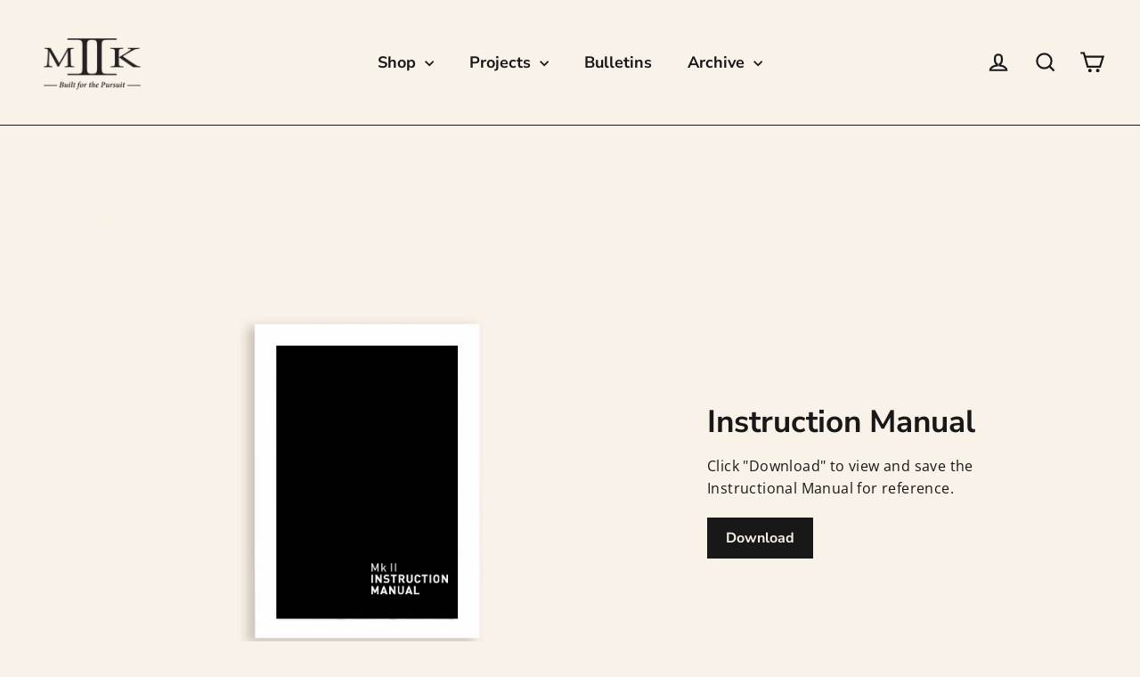

--- FILE ---
content_type: text/javascript
request_url: https://limits.minmaxify.com/mk-ii-watches.myshopify.com?v=139c&r=20260118155131
body_size: 10401
content:
!function(t){if(!t.minMaxify&&-1==location.href.indexOf("checkout.shopify")){var e=t.minMaxifyContext||{},i=t.minMaxify={shop:"mk-ii-watches.myshopify.com",cart:null,cartLoadTryCount:0,customer:e.customer,feedback:function(t){if(!(a.search(/\/(account|password|checkouts|cache|blogs|pages|\d+\/)/)>=0)){var e=new XMLHttpRequest;e.open("POST","https://app.minmaxify.com/report"),e.send(location.protocol+"//"+i.shop+a+"\n"+t)}},guarded:function(t,e){return function(){try{var a=e&&e.apply(this,arguments),n=t.apply(this,arguments);return e?n||a:n}catch(t){console.error(t);var r=t.toString();-1==r.indexOf("Maximum call stack")&&i.feedback("ex\n"+(t.stack||"")+"\n"+r)}}}},a=t.location.pathname;i.guarded((function(){var e,n,r,o,m,c=t.jQuery,s=t.document,u={btnCheckout:"[name=checkout],[href='/checkout'],[type=submit][value=Checkout],[onclick='window.location\\=\\'\\/checkout\\''],form[action='/checkout'] [type=submit],.checkout_button,form[action='/cart'] [type=submit].button-cart-custom,.btn-checkout,.checkout-btn,.button-checkout,.rebuy-cart__checkout-button,.gokwik-checkout,.tdf_btn_ck",lblCheckout:"[name=checkout],.checkout_button_label",btnCartQtyAdjust:".cart-item-decrease,.cart-item-increase,.js--qty-adjuster,.js-qty__adjust,.minmaxify-quantity-button,.numberUpDown > *,.cart-item button.adjust,.cart-wrapper .quantity-selector__button,.cart .product-qty > .items,.cart__row [type=button],.cart-item-quantity button.adjust,.cart_items .js-change-quantity,.ajaxcart__qty-adjust,.cart-table-quantity button",divCheckout:".additional-checkout-buttons,.dynamic-checkout__content,.cart__additional_checkout,.additional_checkout_buttons,.paypal-button-context-iframe,.additional-checkout-button--apple-pay,.additional-checkout-button--google-pay",divDynaCheckout:"div.shopify-payment-button,.shopify-payment-button > div,#gokwik-buy-now",fldMin:"",fldQty:"input[name=quantity]",fldCartQty:"input[name^='updates['],.cart__qty-input,[data-cart-item-quantity]",btnCartDrawer:"a[href='/cart'],.js-drawer-open-right",btnUpdate:"[type=submit][name=update],.cart .btn-update"},d=0,l={name:""},p=2e4,h={NOT_VALID_MSG:"Order not valid",CART_UPDATE_MSG:"Cart needs to be updated",CART_AUTO_UPDATE:"Quantities have been changed, press OK to validate the cart.",CART_UPDATE_MSG2:'Cart contents have changed, you must click "Update cart" before proceeding.',VERIFYING_MSG:"Verifying",VERIFYING_EXPANDED:"Please wait while we verify your cart.",PREVENT_CART_UPD_MSG:"\n\n"},f="/";function y(){return(new Date).getTime()}Object.assign;function g(t,e){try{setTimeout(t,e||0)}catch(i){e||t()}}function v(t){return t?"string"==typeof t?s.querySelectorAll(t):t.nodeType?[t]:t:[]}function b(t,e){var i,a=v(t);if(a&&e)for(i=0;i<a.length;++i)e(a[i]);return a}function x(t,e){var i=t&&s.querySelector(t);if(i)return e?"string"==typeof e?i[e]:e(i):i}function _(t,e){if(c)return c(t).trigger(e);b(t,(function(t){t[e]()}))}function k(t,e,i){try{if(c)return c(t).on(e,i)}catch(t){}b(t,(function(t){t.addEventListener(e,i)}))}function M(t,e){try{var i=s.createElement("template");i.innerHTML=t;var a=i.content.childNodes;if(a){if(!e)return a[0];for(;a.length;)e.appendChild(a[0]);return 1}}catch(t){console.error(t)}}function C(t){var e=t.target;try{return(e.closest||e.matches).bind(e)}catch(t){}}function T(){}i.showMessage=function(t){if(N())return(i.closePopup||T)(),!0;var e=G.messages||G.getMessages();if(++d,t&&(i.prevented=y()),!i.showPopup||!i.showPopup(e[0],e.slice(1))){for(var a="",n=0;n<e.length;++n)a+=e[n]+"\n";alert(a),r&&_(u.btnUpdate,"click")}return t&&(t.stopImmediatePropagation&&t.stopImmediatePropagation(),t.stopPropagation&&t.stopPropagation(),t.preventDefault&&t.preventDefault()),!1};var I="top: 0; left: 0; width: 100%; height: 100%; position: fixed;",A=".minmaxify-p-bg {"+I+" z-index: 2147483641; overflow: hidden; background: #0B0B0BCC; opacity: 0.2;} .minmaxify-p-bg.minmaxify-a {transition: opacity 0.15s ease-out; opacity: 1; display: block;} .minmaxify-p-wrap {"+I+' display: table; z-index: 2147483642; outline: none !important; pointer-events: none;} .minmaxify-p-wrap > div {display: table-cell; vertical-align: middle;} .minmaxify-dlg {padding:0px; margin:auto; border: 0px;} .minmaxify-dlg::backdrop {background:#0B0B0BBB;} .minmaxify-p {opacity: .5; color: black; background-color: white; padding: 18px; max-width: 500px; margin: 18px auto; width: calc(100% - 36px); pointer-events: auto; border: solid white 1px; overflow: auto; max-height: 95vh;} dialog > .minmaxify-p {margin:auto; width:100%;} .minmaxify-p.minmaxify-a {opacity: 1; transition: all 0.25s ease-in; border-width: 0px;} .minmaxify-ok {display: inline-block; padding: 8px 20px; margin: 0; line-height: 1.42; text-decoration: none; text-align: center; vertical-align: middle; white-space: nowrap; border: 1px solid transparent; border-radius: 2px; font-family: "Montserrat","Helvetica Neue",sans-serif; font-weight: 400;font-size: 14px;text-transform: uppercase;transition:background-color 0.2s ease-out;background-color: #528ec1; color: white; min-width: unset;} .minmaxify-ok:after {content: "OK";} .minmaxify-close {font-style: normal; font-size: 28px; font-family: monospace; overflow: visible; background: transparent; border: 0; appearance: none; display: block; outline: none; padding: 0px; box-shadow: none; margin: -10px -5px 0 0; opacity: .65;} .minmaxify-p button {user-select: none; cursor: pointer; float:right; width: unset;} .minmaxify-close:hover, .minmaxify-close:focus {opacity: 1;} .minmaxify-p ul {padding-left: 2rem; margin-bottom: 2rem;}';function w(t){if(h.locales){var e=(h.locales[i.locale]||{})[t];if(void 0!==e)return e}return h[t]}var P,S={messages:[w("VERIFYING_EXPANDED")],equalTo:function(t){return this===t}},G=S;function L(t){return e?e.getItemLimits(i,t):{}}function O(){return e}function N(){return G.isOk&&!r&&O()||"force"==G.isOk||n}function D(){location.pathname!=a&&(a=location.pathname);try{if(O()&&!n){!function(){var t=i.cart&&i.cart.items;if(!t)return;b(u.fldCartQty,(function(e){for(var i=0;i<t.length;++i){var a=t[i],n=e.dataset;if(a.key==n.lineId||e.id&&-1!=e.id.search(new RegExp("updates(_large)?_"+a.id,"i"))||(n.cartLine||n.index)==i+1){var r=L(a);r.min>1&&!r.combine&&(e.min=r.min),r.max&&(e.max=r.max),r.multiple&&!r.combine&&(e.step=r.multiple);break}}}))}(),b(u.divDynaCheckout,(function(t){t.style.display="none"}));var e=function(e){var i,n;if(!i){if(!n)try{n=decodeURIComponent(a||location.href||"")}catch(t){n=""}if(!((n=n.split("/")).length>2&&"products"==n[n.length-2]))return;i=n[n.length-1]}var r=(t.ShopifyAnalytics||{}).meta||{},o={handle:i,sku:""},m=r.product,c=r.selectedVariantId;if(!m){var s=x("#ProductJson-product-template");if(s)try{m=s._product||JSON.parse(s.dataset.product||s.textContent)}catch(t){}}if(m){o.product_description=m.description,o.product_type=m.type,o.vendor=m.vendor,o.price=m.price,o.product_title=m.title,o.product_id=m.id;var u=m.variants||[],d=u.length;if(c||1==d)for(var l=0;l<d;++l){var p=u[l];if(1==d||p.id==c){o.variant_title=p.public_title,o.sku=p.sku,o.grams=p.weight,o.price=p.price||m.price,o.variant_id=p.id,o.name=p.name,o.product_title||(o.product_title=p.name);break}}}return o}();if(e){var r=x(u.fldQty);!function(e,i){function a(t,e){if(arguments.length<2)return i.getAttribute(t);null==e?i.removeAttribute(t):i.setAttribute(t,e)}var n=e.max||void 0,r=e.multiple,o=e.min;if((t.minmaxifyDisplayProductLimit||T)(e),i){var m=a("mm-max"),c=a("mm-step"),s=a("mm-min"),u=parseInt(i.max),d=parseInt(i.step),l=parseInt(i.min);stockMax=parseInt(a("mm-stock-max")),val=parseInt(i.value),(o!=s||o>l)&&((s?val==s||val==l:!val||val<o)&&(i.value=o),!e.combine&&o>1?a("min",o):s&&a("min",1),a("mm-min",o)),isNaN(stockMax)&&!m&&(stockMax=parseInt(a("data-max-quantity")||a("max")),a("mm-stock-max",stockMax)),!isNaN(stockMax)&&n&&n>stockMax&&(n=stockMax),(n!=m||isNaN(u)||u>n)&&(n?a("max",n):m&&a("max",null),a("mm-max",n)),(r!=c||r>1&&d!=r)&&(e.combine?c&&a("step",null):a("step",r),a("mm-step",r))}}(L(e),r)}}}catch(t){console.error(t)}return E(),U(),!0}function E(t,e,i){b(u.lblCheckout,(function(a){var n=null===t?a.minMaxifySavedLabel:t;a.minMaxifySavedLabel||(a.minMaxifySavedLabel=a.value||(a.innerText||a.textContent||"").trim()),void 0!==n&&(a.value=n,a.textContent&&!a.childElementCount&&(a.textContent=n));var r=a.classList;r&&e&&r.add(e),r&&i&&r.remove(i)}))}function j(t){"start"==t?(E(w("VERIFYING_MSG"),"btn--loading"),o||(o=y(),p&&g((function(){o&&y()-o>=p&&(q()&&i.feedback("sv"),G={isOk:"force"},j("stop"))}),p))):"stop"==t?(E(G.isOk?null:w("NOT_VALID_MSG"),0,"btn--loading"),o=0,(i.popupShown||T)()&&g(i.showMessage)):"changed"==t&&E(w("CART_UPDATE_MSG")),U()}function U(){b(u.divCheckout,(function(t){var e=t.style;N()?t.mm_hidden&&(e.display=t.mm_hidden,t.mm_hidden=!1):"none"!=e.display&&(t.mm_hidden=e.display||"block",e.display="none")})),(t.minmaxifyDisplayCartLimits||T)(!n&&G,r)}function R(t){var e=C(t);if(e){if(e(u.btnCheckout))return i.showMessage(t);e(u.btnCartQtyAdjust)&&i.onChange(t)}}function B(a){null==i.cart&&(i.cart=(t.Shopify||{}).cart||null);var n=i.cart&&i.cart.item_count&&(a||!d&&q());(D()||n||a)&&(O()&&i.cart?(G=e.validateCart(i),j("stop"),n&&(P&&!G.isOk&&!G.equalTo(P)&&s.body?i.showMessage():!d&&q()&&g(i.showMessage,100)),P=G):(G=S,j("start"),i.cart||V()))}function q(){let t=a.length-5;return t<4&&a.indexOf("/cart")==t}function Q(t,e,a,n){if(e&&"function"==typeof e.search&&4==t.readyState&&"blob"!=t.responseType){var o,m;try{if(200!=t.status)"POST"==a&&-1!=e.search(/\/cart(\/update|\/change|\/clear|\.js)/)&&(422==t.status?V():r&&(r=!1,B()));else{if("GET"==a&&-1!=e.search(/\/cart($|\.js|\.json|\?view=)/)&&-1==e.search(/\d\d\d/))return;var c=(o=t.response||t.responseText||"").indexOf&&o.indexOf("{")||0;-1!=e.search(/\/cart(\/update|\/change|\/clear|\.js)/)||"/cart"==e&&0==c?(-1!=e.indexOf("callback=")&&o.substring&&(o=o.substring(c,o.length-1)),m=i.handleCartUpdate(o,-1!=e.indexOf("cart.js")?"get":"update",n)):-1!=e.indexOf("/cart/add")?m=i.handleCartUpdate(o,"add",n):"GET"!=a||q()&&"/cart"!=e||(B(),m=1)}}catch(t){if(!o||0==t.toString().indexOf("SyntaxError"))return;console.error(t),i.feedback("ex\n"+(t.stack||"")+"\n"+t.toString()+"\n"+e)}m&&K()}}function K(){for(var t=500;t<=2e3;t+=500)g(D,t)}function V(){var t=new XMLHttpRequest,e=f+"cart.js?_="+y();t.open("GET",e),t.mmUrl=null,t.onreadystatechange=function(){Q(t,e)},t.send(),g((function(){null==i.cart&&i.cartLoadTryCount++<60&&V()}),5e3+500*i.cartLoadTryCount)}i.getLimitsFor=L,i.checkLimits=N,i.onChange=i.guarded((function(){j("changed"),r=!0,G=q()&&x(u.btnUpdate)?{messages:[w("CART_AUTO_UPDATE")]}:{messages:[w("CART_UPDATE_MSG2")]},U()})),t.getLimits=B,t.mmIsEnabled=N,i.handleCartUpdate=function(t,e,a){"string"==typeof t&&(t=JSON.parse(t));var n="get"==e&&JSON.stringify(t);if("get"!=e||m!=n){if("update"==e)i.cart=t;else if("add"!=e){if(a&&!t.item_count&&i.cart)return;i.cart=t}else{var o=t.items||[t];t=i.cart;for(var c=0;c<o.length;++c){var s=o[c];t&&t.items||(t=i.cart={total_price:0,total_weight:0,items:[],item_count:0}),t.total_price+=s.line_price,t.total_weight+=s.grams*s.quantity,t.item_count+=s.quantity;for(var u=0;u<t.items.length;++u){var d=t.items[u];if(d.id==s.id){t.total_price-=d.line_price,t.total_weight-=d.grams*d.quantity,t.item_count-=d.quantity,t.items[u]=s,s=0;break}}s&&t.items.unshift(s)}t.items=t.items.filter((function(t){return t.quantity>0})),n=JSON.stringify(t)}return m=n,r=!1,B(!0),1}if(!G.isOk)return D(),1};var H,F=t.XMLHttpRequest.prototype,W=F.open,z=F.send;function X(){c||(c=t.jQuery);var e=t.Shopify||{},a=e.shop||location.host;if(l=e.theme||l,n=!1,a==i.shop){var o;i.locale=e.locale,D(),function(t,e,a,n){b(t,(function(t){if(!t["mmBound_"+e]){t["mmBound_"+e]=!0;var r=t["on"+e];r&&n?t["on"+e]=i.guarded((function(t){!1!==a()?r.apply(this,arguments):t.preventDefault()})):k(t,e,i.guarded(a))}}))}(u.btnCartDrawer,"click",K),i.showPopup||M('<style type="text/css" minmaxify>'+A+"</style>",s.head)&&(i.showPopup=function(t,e){for(var a='<button title="Close (Esc)" type="button" class="minmaxify-close" aria-label="Close">&times;</button>'+t.replace(new RegExp("\n","g"),"<br/>")+"<ul>",n=0;n<e.length;++n){var r=e[n];r&&(a+="<li>"+r+"</li>")}a+='</ul><div><button class="minmaxify-ok"></button><div style="display:table;clear:both;"></div></div>';var m=x("div.minmaxify-p");if(m)m.innerHTML=a,o&&!o.open&&o.showModal();else{var c=s.body;(o=s.createElement("dialog")).showModal?(o.className="minmaxify-dlg",o.innerHTML="<div class='minmaxify-p minmaxify-a'>"+a+"</div>",c.appendChild(o),o.showModal(),k(o,"click",(function(t){var e=C(t);e&&!e(".minmaxify-p")&&i.closePopup()}))):(o=0,c.insertBefore(M("<div class='minmaxify-p-bg'></div>"),c.firstChild),c.insertBefore(M("<div class='minmaxify-p-wrap'><div><div role='dialog' aria-modal='true' aria-live='assertive' tabindex='1' class='minmaxify-p'>"+a+"</div></div></div>"),c.firstChild),g(b.bind(i,".minmaxify-p-bg, .minmaxify-p",(function(t){t.classList.add("minmaxify-a")}))))}return k(".minmaxify-ok","click",(function(){i.closePopup(1)})),k(".minmaxify-close, .minmaxify-p-bg","click",(function(){i.closePopup()})),1},i.closePopup=function(t){o?o.close():b(".minmaxify-p-wrap, .minmaxify-p-bg",(function(t){t.parentNode.removeChild(t)})),r&&t&&_(u.btnUpdate,"click")},i.popupShown=function(){return o?o.open:v("div.minmaxify-p").length},s.addEventListener("keyup",(function(t){27===t.keyCode&&i.closePopup()}))),J();var m=document.getElementsByTagName("script");for(let t=0;t<m.length;++t){var d=m[t];d.src&&-1!=d.src.indexOf("trekkie.storefront")&&!d.minMaxify&&(d.minMaxify=1,d.addEventListener("load",J))}}else n=!0}function J(){var e=t.trekkie||(t.ShopifyAnalytics||{}).lib||{},a=e.track;a&&!a.minMaxify&&(e.track=function(t){return"Viewed Product Variant"==t&&g(D),a.apply(this,arguments)},e.track.minMaxify=1,e.ready&&(e.ready=i.guarded(B,e.ready)));var n=t.subscribe;"function"!=typeof n||n.mm_quTracked||(n.mm_quTracked=1,n("quantity-update",i.guarded(D)))}i.initCartValidator=i.guarded((function(t){e||(e=t,n||B(!0))})),F.open=function(t,e,i,a,n){return this.mmMethod=t,this.mmUrl=e,W.apply(this,arguments)},F.send=function(t){var e=this;return e.addEventListener?e.addEventListener("readystatechange",(function(t){Q(e,e.mmUrl,e.mmMethod)})):e.onreadystatechange=i.guarded((function(){Q(e,e.mmUrl)}),e.onreadystatechange),z.apply(e,arguments)},(H=t.fetch)&&!H.minMaxify&&(t.fetch=function(t,e){var a,n=(e||t||{}).method||"GET";return a=H.apply(this,arguments),-1!=(t=((t||{}).url||t||"").toString()).search(/\/cart(\/|\.js)/)&&(a=a.then((function(e){try{var a=i.guarded((function(i){e.readyState=4,e.responseText=i,Q(e,t,n,!0)}));e.ok?e.clone().text().then(a):a()}catch(t){}return e}))),a},t.fetch.minMaxify=1),["mousedown","touchstart","touchend","click"].forEach((function(e){t.addEventListener(e,i.guarded(R),{capture:!0,passive:!1})})),t.addEventListener("keydown",(function(t){var e=t.key,a=C(t);a&&a(u.fldCartQty)&&(e>=0&&e<=9||-1!=["Delete","Backspace"].indexOf(e))&&i.onChange(t)})),t.addEventListener("change",i.guarded((function(t){var e=C(t);e&&e(u.fldCartQty)&&i.onChange(t)}))),s.addEventListener("DOMContentLoaded",i.guarded((function(){X(),n||(q()&&g(B),(t.booster||t.BoosterApps)&&c&&c.fn.ajaxSuccess&&c(s).ajaxSuccess((function(t,e,i){i&&Q(e,i.url,i.type)})))}))),X()}))()}}(window),function(){function t(t,e,i,a){this.cart=e||{},this.opt=t,this.customer=i,this.messages=[],this.locale=a&&a.toLowerCase()}t.prototype={recalculate:function(t){this.isOk=!0,this.messages=!t&&[],this.isApplicable()&&(this._calcWeights(),this.addMsg("INTRO_MSG"),this._doSubtotal(),this._doItems(),this._doQtyTotals(),this._doWeight())},getMessages:function(){return this.messages||this.recalculate(),this.messages},isApplicable:function(){var t=this.cart._subtotal=Number(this.cart.total_price||0)/100,e=this.opt.overridesubtotal;if(!(e>0&&t>e)){for(var i=0,a=this.cart.items||[],n=0;n<a.length;n++)i+=Number(a[n].quantity);return this.cart._totalQuantity=i,1}},addMsg:function(t,e){if(!this.messages)return;const i=this.opt.messages;var a=i[t];if(i.locales&&this.locale){var n=(i.locales[this.locale]||{})[t];void 0!==n&&(a=n)}a&&(a=this._fmtMsg(unescape(a),e)),this.messages.push(a)},equalTo:function(t){if(this.isOk!==t.isOk)return!1;var e=this.getMessages(),i=t.messages||t.getMessages&&t.getMessages()||[];if(e.length!=i.length)return!1;for(var a=0;a<e.length;++a)if(e[a]!==i[a])return!1;return!0},_calcWeights:function(){this.weightUnit=this.opt.weightUnit||"g";var t=e[this.weightUnit]||1,i=this.cart.items;if(i)for(var a=0;a<i.length;a++){var n=i[a];n._weight=Math.round(Number(n.grams||0)*t*n.quantity*100)/100}this.cart._totalWeight=Math.round(Number(this.cart.total_weight||0)*t*100)/100},_doSubtotal:function(){var t=this.cart._subtotal,e=this.opt.minorder,i=this.opt.maxorder;t<e&&(this.addMsg("MIN_SUBTOTAL_MSG"),this.isOk=!1),i>0&&t>i&&(this.addMsg("MAX_SUBTOTAL_MSG"),this.isOk=!1)},_doWeight:function(){var t=this.cart._totalWeight,e=this.opt.weightmin,i=this.opt.weightmax;t<e&&(this.addMsg("MIN_WEIGHT_MSG"),this.isOk=!1),i>0&&t>i&&(this.addMsg("MAX_WEIGHT_MSG"),this.isOk=!1)},checkGenericLimit:function(t,e,i){if(!(t.quantity<e.min&&(this.addGenericError("MIN",t,e,i),i)||e.max&&t.quantity>e.max&&(this.addGenericError("MAX",t,e,i),i)||e.multiple>1&&t.quantity%e.multiple>0&&(this.addGenericError("MULT",t,e,i),i))){var a=t.line_price/100;void 0!==e.minAmt&&a<e.minAmt&&(this.addGenericError("MIN_SUBTOTAL",t,e,i),i)||e.maxAmt&&a>e.maxAmt&&this.addGenericError("MAX_SUBTOTAL",t,e,i)}},addGenericError:function(t,e,i,a){var n={item:e};a?(t="PROD_"+t+"_MSG",n.itemLimit=i,n.refItem=a):(t="GROUP_"+t+"_MSG",n.groupLimit=i),this.addMsg(t,n),this.isOk=!1},_buildLimitMaps:function(){var t=this.opt,e=t.items||[];t.byVId={},t.bySKU={},t.byId={},t.byHandle={};for(var i=0;i<e.length;++i){var a=e[i];a.sku?t.bySKU[a.sku]=a:a.vId?t.byVId[a.vId]=a:(a.h&&(t.byHandle[a.h]=a),a.id&&(t.byId[a.id]=a))}},_doItems:function(){var t,e=this.cart.items||[],i={},a={},n=this.opt;n.byHandle||this._buildLimitMaps(),(n.itemmin||n.itemmax||n.itemmult)&&(t={min:n.itemmin,max:n.itemmax,multiple:n.itemmult});for(var r=0;r<e.length;r++){var o=e[r],m=this.getCartItemKey(o),c=i[m],s=a[o.handle];c?(c.quantity+=o.quantity,c.line_price+=o.line_price,c._weight+=o._weight):c=i[m]={ref:o,quantity:o.quantity,line_price:o.line_price,grams:o.grams,_weight:o._weight,limit:this._getIndividualItemLimit(o)},s?(s.quantity+=o.quantity,s.line_price+=o.line_price,s._weight+=o._weight):s=a[o.handle]={ref:o,quantity:o.quantity,line_price:o.line_price,grams:o.grams,_weight:o._weight},s.limit&&s.limit.combine||(s.limit=c.limit)}for(var u in i){if(o=i[u])((d=o.limit||o.limitRule)?!d.combine:t)&&this.checkGenericLimit(o,d||t,o.ref)}for(var u in a){var d;if(o=a[u])(d=o.limit||o.limitRule)&&d.combine&&this.checkGenericLimit(o,d,o.ref)}},getCartItemKey:function(t){var e=t.handle;return this.opt.forceVariantIdAsSKU?e+=t.variant_id:e+=t.sku||t.variant_id,e},getCartItemIds:function(t){var e={variant_id:t.variant_id,handle:t.handle||"",product_id:t.product_id,sku:t.sku},i=e.handle.indexOf(" ");return i>0&&(e.sku=e.handle.substring(i+1),e.handle=e.handle.substring(0,i)),e},_getIndividualItemLimit:function(t){var e=this.opt,i=this.getCartItemIds(t);return e.byVId[i.variant_id]||e.bySKU[i.sku]||e.byId[i.product_id]||e.byHandle[i.handle]},getItemLimit:function(t){var e=this.opt;if(!e)return{};void 0===e.byHandle&&this._buildLimitMaps();var i=this._getIndividualItemLimit(t);return i||(i={min:e.itemmin,max:e.itemmax,multiple:e.itemmult}),i},calcItemLimit:function(t){var e=this.getItemLimit(t);(e={max:e.max||0,multiple:e.multiple||1,min:e.min,combine:e.combine}).min||(e.min=e.multiple);var i=this.opt.maxtotalitems||0;return(!e.max||i&&i<e.max)&&(e.max=i),e},_doQtyTotals:function(){var t=this.opt.maxtotalitems,e=this.opt.mintotalitems,i=this.opt.multtotalitems,a=this.cart._totalQuantity;0!=t&&a>t&&(this.addMsg("TOTAL_ITEMS_MAX_MSG"),this.isOk=!1),a<e&&(this.addMsg("TOTAL_ITEMS_MIN_MSG"),this.isOk=!1),i>1&&a%i>0&&(this.addMsg("TOTAL_ITEMS_MULT_MSG"),this.isOk=!1)},_fmtMsg:function(t,e){var i,a,n,r=this;return t.replace(/\{\{\s*(.*?)\s*\}\}/g,(function(t,o){try{i||(i=r._getContextMsgVariables(e)||{});var m=i[o];return void 0!==m?m:a||(a=i,r._setGeneralMsgVariables(a),void 0===(m=a[o]))?(n||(n=r._makeEvalFunc(i)),n(o)):m}catch(t){return'"'+t.message+'"'}}))},formatMoney:function(t){var e=this.opt.moneyFormat;if(void 0!==e){try{t=t.toLocaleString()}catch(t){}e&&(t=e.replace(/{{\s*amount[a-z_]*\s*}}/,t))}return t},_getContextMsgVariables(t){if(t){var e,i;if(t.itemLimit){var a=t.item,n=t.refItem||a,r=t.itemLimit;e={item:n,ProductQuantity:a.quantity,ProductName:r.combine&&unescape(n.product_title||r.name)||n.title,GroupTitle:r.title,ProductMinQuantity:r.min,ProductMaxQuantity:r.max,ProductQuantityMultiple:r.multiple},i=[["ProductAmount",Number(a.line_price)/100],["ProductMinAmount",r.minAmt],["ProductMaxAmount",r.maxAmt]]}if(t.groupLimit){a=t.item,n=t.refItem||a,r=t.groupLimit;e={item:n,GroupQuantity:a.quantity,GroupTitle:r.title,GroupMinQuantity:r.min,GroupMaxQuantity:r.max,GroupQuantityMultiple:r.multiple},i=[["GroupAmount",Number(a.line_price)/100],["GroupMinAmount",r.minAmt],["GroupMaxAmount",r.maxAmt]]}if(e){for(var o=0;o<i.length;o++){const t=i[o];isNaN(t[1])||Object.defineProperty(e,t[0],{get:this.formatMoney.bind(this,t[1])})}return e}}},_setGeneralMsgVariables:function(t){var e=this.cart,i=this.opt;t.CartWeight=e._totalWeight,t.CartMinWeight=i.weightmin,t.CartMaxWeight=i.weightmax,t.WeightUnit=this.weightUnit,t.CartQuantity=e._totalQuantity,t.CartMinQuantity=i.mintotalitems,t.CartMaxQuantity=i.maxtotalitems,t.CartQuantityMultiple=i.multtotalitems;for(var a=[["CartAmount",e._subtotal],["CartMinAmount",i.minorder],["CartMaxAmount",i.maxorder]],n=0;n<a.length;n++){const e=a[n];isNaN(e[1])||Object.defineProperty(t,e[0],{get:this.formatMoney.bind(this,e[1])})}},_makeEvalFunc:function(t){return new Function("_expr","with(this) return eval(_expr)").bind(t)}};var e={g:1,kg:.001,lb:.00220462,oz:.03527396},i={maxorder:7500,messages:{INTRO_MSG:"Cannot place order, conditions not met: \n\n",PROD_MIN_MSG:"{{ProductName}}: Must have at least {{ProductMinQuantity}} of this item.",PROD_MAX_MSG:"{{ProductName}}: Must have at most {{ProductMaxQuantity}} of this item.",PROD_MULT_MSG:"{{ProductName}}: Quantity must be a multiple of {{ProductQuantityMultiple}}.",MAX_SUBTOTAL_MSG:"Must have at most {{CartMaxAmount}} in total."},items:[{combine:1,h:"paradive-gen-3-type-i-date-12-hr-acrylic-133",max:2,min:1,name:"%28FAT%20BAR%29%20Paradive%20G3%2C%20Type%20I%20date%2C%2012-hr%20Acrylic"},{combine:1,h:"paradive-gen-3-type-i-date-12-hr-aluminum-129",max:2,min:1,name:"%28FAT%20BAR%29%20Paradive%20G3%2C%20Type%20I%20date%2C%2012-hr%20Aluminum"},{combine:1,h:"paradive-gen-3-type-i-date-dive-inlay-131",max:2,min:1,name:"%28FAT%20BAR%29%20Paradive%20G3%2C%20Type%20I%20date%2C%20Dive%20inlay"},{combine:1,h:"paradive-gen-3-type-i-non-date-12-hr-acrylic-132",max:2,min:1,name:"%28FAT%20BAR%29%20Paradive%20G3%2C%20Type%20I%20non-date%2C%2012-hr%20Acrylic"},{combine:1,h:"paradive-gen-3-type-i-non-date-12hr-aluminum-128",max:2,min:1,name:"%28FAT%20BAR%29%20Paradive%20G3%2C%20Type%20I%20non-date%2C%2012-hr%20Aluminum"},{combine:1,h:"paradive-gen-3-type-i-non-date-dive-inlay-130",max:2,min:1,name:"%28FAT%20BAR%29%20Paradive%20G3%2C%20Type%20I%20non-date%2C%20Dive%20inlay"},{combine:1,h:"a2000-7-0merchandise-at-2021-tr_0-0",id:6552673353867,max:1,min:1,name:"2021 American Trench-Mk II collab: 0-0 jacket"},{combine:1,h:"uni-directional-bezel-click-spring",max:2,min:1,name:"Bezel%20click%20spring%2C%20Kingston/Nassau"},{h:"bracelet-lrrp",max:2,min:1,name:"Bracelet%2C%20LRRP%20%28non-HRV%29"},{h:"bracelet-nassau-kingston",max:2,min:1,name:"Bracelet%2C%20Nassau/Kingston"},{h:"bracelet-sea-fighter",max:2,min:1,name:"Bracelet%2C%20Sea%20Fighter"},{h:"vantage-bracelet-with-end-pieces",max:2,min:1,name:"Bracelet%2C%20Vantage"},{combine:1,h:"cruxible-hellion-non-date",max:2,min:1,name:"Cruxible%2C%20Hellion%20non-date"},{combine:1,h:"cruxible-hellion-date",max:2,min:1,name:"Cruxible%2C%20Hellion%2C%20Date"},{combine:1,h:"cruxible-type-a-11-date",max:2,min:1,name:"Cruxible%2C%20Type%20A-11%2C%20Date"},{combine:1,h:"cruxible-type-a-11-non-date",max:2,min:1,name:"Cruxible%2C%20Type%20A-11%2C%20Non-date"},{combine:1,h:"diver-nassau-1",max:2,min:1,name:"Diver%2C%20Nassau%20%281001%29"},{combine:1,h:"diver-nassau-1002",max:2,min:1,name:"Diver%2C%20Nassau%20%281002%29"},{combine:1,h:"diver-nassau-1003",max:2,min:1,name:"Diver%2C%20Nassau%20%281003%29"},{combine:1,h:"diver-nassau-2001",max:2,min:1,name:"Diver%2C%20Nassau%20%282001%29"},{combine:1,h:"diver-nassau-2002",max:2,min:1,name:"Diver%2C%20Nassau%20%282002%29"},{combine:1,h:"fulcrum-bezel-click-spring",max:2,min:1,name:"Fulcrum%20bezel%20click%20spring"},{combine:1,h:"hawkinge-agl-non-date",max:2,min:1,name:"Hawkinge%2C%20AGL%20non-date"},{combine:1,h:"hawkinge-type-48-date",max:2,min:1,name:"Hawkinge%2C%20Type%2048%20date"},{combine:1,h:"hawkinge-type-48-non-date",max:2,min:1,name:"Hawkinge%2C%20Type%2048%20non-date"},{combine:1,h:"cd05-2-1001",max:2,min:1,name:"Key%20West%20%281001%29"},{combine:1,h:"cd05-2-1002",max:2,min:1,name:"Key%20West%20%281002%29"},{combine:1,h:"cd05-2-1003",max:2,min:1,name:"Key%20West%20%281003%29"},{combine:1,h:"cd05-2-1004",max:2,min:1,name:"Key%20West%20%281004%29"},{combine:1,h:"cd05-2-1005",max:2,min:1,name:"Key%20West%20%281005%29"},{combine:1,h:"cd05-2-1006",max:2,min:1,name:"Key%20West%20%281006%29"},{combine:1,h:"lrrp-bezel-click-spring-flat",max:2,min:1,name:"LRRP%3A%20Bezel%20click%20spring%2C%20flat"},{id:6722851209355,h:"a1000-cd02-2-cd02-2-marna-d-cd02-2-k-1102",name:"Mk II Stingray II, Keroman, Date, Dive Inlay-Acrylic",min:1,max:2,combine:1},{id:6722851242123,h:"a1000-cd02-2-cd02-2-marna-d-cd02-2-k-1002",name:"Mk II Stingray II, Keroman, Date, Dive Inlay-Aluminum",min:1,max:2,combine:1},{h:"nassau-mk-ii-replacement-bracelet-link",max:2,min:1,name:"Mk%20II%20Nassau%2C%20link"},{h:"mk-ii-one-nation-shield-cap",max:2,min:1,name:"Mk%20II%20One%20Nation%20Shield%20cap"},{combine:1,h:"paradive-click-spring",max:2,min:1,name:"Paradive%20click%20spring"},{combine:1,h:"paradive-gen-3-type-i-date-12-hr-acrylic",max:2,min:1,name:"Paradive%20G3%2C%20Type%20I%20date%2C%2012-hr%20Acrylic"},{combine:1,h:"paradive-gen-3-type-i-date-12-hr-aluminum",max:2,min:1,name:"Paradive%20G3%2C%20Type%20I%20date%2C%2012-hr%20Aluminum"},{combine:1,h:"paradive-gen-3-type-i-date-dive-inlay",max:2,min:1,name:"Paradive%20G3%2C%20Type%20I%20date%2C%20Dive%20inlay"},{combine:1,h:"paradive-gen-3-type-i-non-date-12-hr-acrylic",max:2,min:1,name:"Paradive%20G3%2C%20Type%20I%20non-date%2C%2012-hr%20Acrylic"},{combine:1,h:"paradive-gen-3-type-i-non-date-12hr-aluminum",max:2,min:1,name:"Paradive%20G3%2C%20Type%20I%20non-date%2C%2012-hr%20Aluminum"},{combine:1,h:"paradive-gen-3-type-i-non-date-dive-inlay",max:2,min:1,name:"Paradive%20G3%2C%20Type%20I%20non-date%2C%20Dive%20inlay"},{h:"paradive-g3-standard-variant-wait-list",max:2,min:1,name:"Paradive%20Gen%203"},{h:"pre-order-project-300",max:2,min:1,name:"Pre-order%2050%25%20Deposit%3A%20Project%20300"},{h:"2mg2x3r7wbmesn7",max:2,min:1,name:"Pre-order%2050%25%20Deposit%3A%20Project%20GMT"},{h:"deposit-project-gmt",max:2,min:1,name:"Pre-order%2050%25%20Deposit%3A%20Project%20GMT"},{h:"pre-order-stingray-tornek-rayville-118",max:2,min:1,name:"Pre-order%20Deposit%3A%20Tornek-Rayville"},{h:"pre-order-stingray-tornek-rayville",max:2,min:1,name:"Pre-order%3A%20Stingray%20II"},{id:7993716867211,h:"project-recover-baku-edition",name:"Project Recover BAKU Edition",min:1,max:1,combine:1},{vId:44528782016651,id:7993716867211,h:"project-recover-baku-edition",name:"Project Recover BAKU Edition - Premium Donation Package",min:1,max:1},{vId:44528782049419,id:7993716867211,h:"project-recover-baku-edition",name:"Project Recover BAKU Edition - Standard Donation Package",min:1,max:1},{combine:1,h:"project-300-big-t-date-mailing-list",max:2,min:1,name:"Project%20300%20Big-T%20Date"},{combine:1,h:"project-300-big-t-date-2nd-stage",max:2,min:1,name:"Project%20300%20Big-T%20Date"},{combine:1,h:"project-300-big-t-date-100",max:2,min:1,name:"Project%20300%20Big-T%20Date"},{combine:1,h:"project-300-big-t-non-date-mailing-list",max:2,min:1,name:"Project%20300%20Big-T%20Non-date"},{combine:1,h:"project-300-big-t-non-date-2nd-stage",max:2,min:1,name:"Project%20300%20Big-T%20Non-date"},{combine:1,h:"project-300-big-t-non-date",max:2,min:1,name:"Project%20300%20Big-T%20Non-date"},{h:"red-triangle-time-elapse-sln-bg-w9",max:2,min:1,name:"Red%20triangle%20time%20elapse%2C%20SLN%20BG%20W9"},{h:"spring-bar-tool",max:3,min:1,name:"Spring%20Bar%20Tool%20%28Silver%29"},{h:"stingray-marna",max:2,min:1,name:"Stingray%20II%20MarNa"},{h:"strap-pin-lrrp",max:3,min:1,name:"Strap%20Pin%2C%20LRRP"},{h:"strap-pin-sea-fighter",max:3,min:1,name:"Strap%20Pin%2C%20Sea%20Fighter"},{combine:1,h:"strap-rubber-20mm",max:2,min:1,name:"Strap%2C%20Rubber%2020%20mm"},{combine:1,h:"strap-rubber-22mm",max:2,min:1,name:"Strap%2C%20Rubber%2022mm"},{combine:1,h:"strap-suede-20-mm",max:2,min:1,name:"Strap%2C%20Suede%2020%20mm"},{h:"a2000-18mm-strap-uk-mod-style-black",max:2,min:1,name:"Strap%2C%20UK%20MoD%2C%2018%20mm%20%28Blk%29"},{h:"a2000-18mm-strap-uk-mod-style-grey",max:2,min:1,name:"Strap%2C%20UK%20MoD%2C%2018%20mm%20%28Gry%29"},{h:"a2000-2-0straps-nylon-asna01gnrbkms",max:2,min:1,name:"Strap%2C%20UK%20MoD%2C%2020%20mm%20%28Blk%29"},{h:"tr-660-pre-order-47cytac7gj3x",max:2,min:1,name:"Tornek-Rayville%20%28Pre-order%20Deposit%29"},{id:8047362867339,h:"fulcrum-39-amphibious-special-edition",name:"Fulcrum 39, AMPHIBIOUS Special Edition",min:1,max:1,combine:1}],groups:[],rules:[],forceVariantIdAsSKU:1,moneyFormat:"${{amount}}",weightUnit:"lb",customerTagEnabled:!1,customerTagOp:"contains"},a={apiVer:[1,1],validateCart:function(t){var e=this.instantiate(t);return e.recalculate(),e},getItemLimits:function(t,e){var i=this.instantiate(t);return i.isApplicable()?i.calcItemLimit(e):{min:1}},instantiate:function(e){return new t(i,e.cart,e.customer,e.locale)}};minMaxify.initCartValidator(a)}();